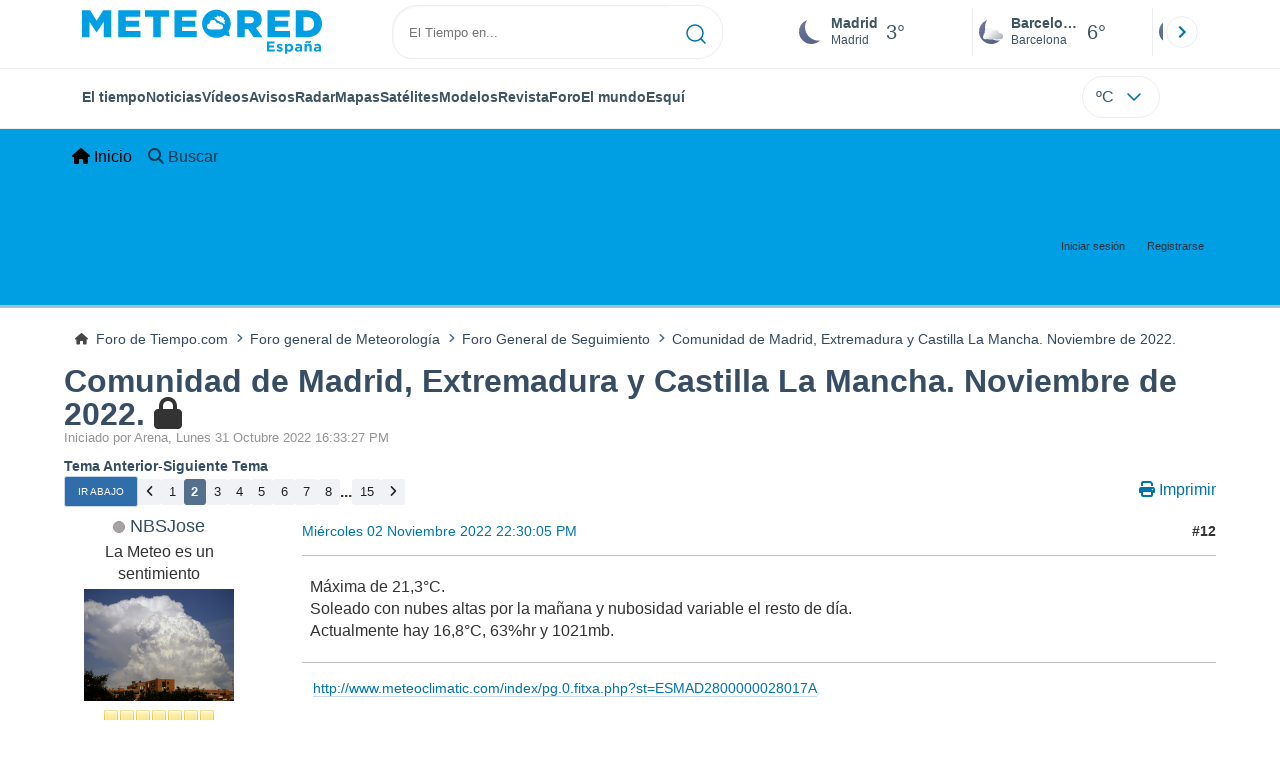

--- FILE ---
content_type: text/html; charset=UTF-8
request_url: https://foro.tiempo.com/comunidad-de-madrid-extremadura-y-castilla-la-mancha-noviembre-de-2022-t151418.12.html
body_size: 10642
content:
<!DOCTYPE html>
<html lang="es-ES">
<head>
	<meta charset="UTF-8">
	<link rel="stylesheet" href="https://foro.tiempo.com/Themes/Reseller_v2.0.4/css/minified/352ee0771be73de27095f9e9cf3d5b35.css?smf214_1768308327">
	<style>
	.postarea .bbc_img, .list_posts .bbc_img, .post .inner .bbc_img, form#reported_posts .bbc_img, #preview_body .bbc_img { max-width: min(100%,770px); }
	
	.postarea .bbc_img, .list_posts .bbc_img, .post .inner .bbc_img, form#reported_posts .bbc_img, #preview_body .bbc_img { max-height: 1200px; }
	
	</style>
	<script>
		var smf_theme_url = "https://foro.tiempo.com/Themes/Reseller_v2.0.4";
		var smf_default_theme_url = "https://foro.tiempo.com/Themes/default";
		var smf_images_url = "https://foro.tiempo.com/Themes/Reseller_v2.0.4/images";
		var smf_smileys_url = "https://foro.tiempo.com/Smileys";
		var smf_smiley_sets = "default,classic,ACinBlack,Android_smileys_1,bbph,BlueSmileyAnimation_2,fugue,aaron,akyhne";
		var smf_smiley_sets_default = "classic";
		var smf_avatars_url = "https://foro.tiempo.com/avatars";
		var smf_scripturl = "https://foro.tiempo.com/index.php?PHPSESSID=9e4ce48496fb6f74d607f72b4a384955&amp;";
		var smf_iso_case_folding = false;
		var smf_charset = "UTF-8";
		var smf_session_id = "30ff86600c3f13276e14feace0d13a3a";
		var smf_session_var = "ecebc0bca292";
		var smf_member_id = 0;
		var ajax_notification_text = 'Cargando...';
		var help_popup_heading_text = '¿Estás algo perdido? Déjame explicarte:';
		var banned_text = 'Lo siento Visitante, tienes el acceso denegado a este foro!';
		var smf_txt_expand = 'Expandir';
		var smf_txt_shrink = 'Encoger';
		var smf_collapseAlt = 'Ocultar';
		var smf_expandAlt = 'Mostrar';
		var smf_quote_expand = false;
		var allow_xhjr_credentials = false;
		var smf_theme_id = 2;
		var smf_newsfader_time = 3000;
	</script>
	<script src="https://ajax.googleapis.com/ajax/libs/jquery/3.6.3/jquery.min.js"></script>
	<script src="https://foro.tiempo.com/Themes/default/scripts/jquery.sceditor.bbcode.min.js?smf214_1768308327"></script>
	<script src="https://foro.tiempo.com/Themes/Reseller_v2.0.4/scripts/minified/8bf74c2fcf42d2ded3e94aafc2dd82fa.js?smf214_1768308327"></script>
	<script src="https://foro.tiempo.com/Themes/Reseller_v2.0.4/scripts/minified/b4f8e2782473fefaaa292f8017a36c5b.js?smf214_1768308327" defer></script>
	<script>
		var smf_smileys_url = 'https://foro.tiempo.com/Smileys/classic';
		var bbc_quote_from = 'Cita de';
		var bbc_quote = 'Citar';
		var bbc_search_on = 'en';
	var smf_you_sure ='¿Estás seguro de que quieres hacerlo?';
	</script>
    <link rel="icon" sizes="512x512" href="https://www.tiempo.com/img/icon/icon.png">
    <link rel="stylesheet" type="text/css" href="https://www.tiempo.com/css/v3/pc/sect/pages/foro/estilos.css" media="all" />
    <script type="text/javascript" src="https://www.tiempo.com/js/bundle/foro_v18_pc.js"></script>
	<title>Comunidad de Madrid, Extremadura y Castilla La Mancha. Noviembre de 2022.  - Página 2</title>
	<meta name="viewport" content="width=device-width, initial-scale=1">
	<meta property="og:site_name" content="Foro de Tiempo.com">
	<meta property="og:title" content="Comunidad de Madrid, Extremadura y Castilla La Mancha. Noviembre de 2022.  - Página 2">
	<meta property="og:url" content="https://foro.tiempo.com/comunidad-de-madrid-extremadura-y-castilla-la-mancha-noviembre-de-2022-t151418.12.html">
	<meta property="og:description" content="Comunidad de Madrid, Extremadura y Castilla La Mancha. Noviembre de 2022.  - Página 2">
	<meta name="description" content="Comunidad de Madrid, Extremadura y Castilla La Mancha. Noviembre de 2022.  - Página 2">
	<meta name="theme-color" content="#000000">
	<link rel="canonical" href="https://foro.tiempo.com/comunidad-de-madrid-extremadura-y-castilla-la-mancha-noviembre-de-2022-t151418.12.html">
	<link rel="help" href="https://foro.tiempo.com/index.php?PHPSESSID=9e4ce48496fb6f74d607f72b4a384955&amp;action=help">
	<link rel="contents" href="https://foro.tiempo.com/index.php?PHPSESSID=9e4ce48496fb6f74d607f72b4a384955&amp;">
	<link rel="search" href="https://foro.tiempo.com/index.php?PHPSESSID=9e4ce48496fb6f74d607f72b4a384955&amp;action=search">
	<link rel="alternate" type="application/rss+xml" title="Foro de Tiempo.com - RSS" href="https://foro.tiempo.com/index.php?PHPSESSID=9e4ce48496fb6f74d607f72b4a384955&amp;action=.xml;type=rss2;board=22">
	<link rel="alternate" type="application/atom+xml" title="Foro de Tiempo.com - Atom" href="https://foro.tiempo.com/index.php?PHPSESSID=9e4ce48496fb6f74d607f72b4a384955&amp;action=.xml;type=atom;board=22">
	<link rel="next" href="https://foro.tiempo.com/comunidad-de-madrid-extremadura-y-castilla-la-mancha-noviembre-de-2022-t151418.24.html">
	<link rel="prev" href="https://foro.tiempo.com/comunidad-de-madrid-extremadura-y-castilla-la-mancha-noviembre-de-2022-t151418.0.html">
	<link rel="" href="https://foro.tiempo.com/foro-general-de-seguimiento-b22.0/"><style>.vv_special { display:none; }</style>
</head>
<body id="chrome" class="action_messageindex board_22">
<div id="footerfix"><header class="header" id="cabecera">
    <div class="line">
       <div class="container menu flex-r">
                <a class="header-logo" href="https://www.tiempo.com/" title="tiempo.com"><img class="type es" fetchpriority="high" src="https://www.tiempo.com/css/v3/svgs/logos/es.svg" alt="tiempo.com" width="" height=""></a>
                <div id="capaBuscador">
                    <form id="buscador" class="buscador">
                        <input id="search_pc" type="text" placeholder="El Tiempo en..." value="" autocomplete="off" tabindex="0">
                        <button type="button" aria-label="Searcher">
                            <svg xmlns="http://www.w3.org/2000/svg" width="20" height="20" fill="none"><path stroke="#0074AD" stroke-linecap="round" stroke-linejoin="round" stroke-width="1.5" d="m19 19-4.35-4.35M17 9c0 4.4183-3.5817 8-8 8s-8-3.5817-8-8 3.5817-8 8-8 8 3.5817 8 8Z"/></svg>                    </button>
                    </form>
                </div>

                <div class="ciudades-seleccionadas">
                    <span id="fav-carrusel-izq" class="icon arrow fav-carrusel-izq">
                        <svg xmlns="http://www.w3.org/2000/svg" width="24" height="24" fill="none"><g clip-path="url(#a)"><path fill="#0074AD" d="m13.9999 18 1.41-1.41-4.58-4.59 4.58-4.59-1.41-1.41-6 6 6 6Z"/></g><defs><clipPath id="a"><path fill="#fff" d="M24 24H0V0h24z"/></clipPath></defs></svg>
                    </span>
                    <span id="fav-carrusel-der" class="icon arrow fav-carrusel-der">
                            <svg xmlns="http://www.w3.org/2000/svg" width="24" height="24" fill="none"><g clip-path="url(#a)"><path fill="#0074AD" d="m10.0001 6-1.41 1.41L13.17 12l-4.58 4.59L10 18l6-6-6-6Z"/></g><defs><clipPath id="a"><path fill="#fff" d="M0 0h24v24H0z"/></clipPath></defs></svg>

                    </span>

                    <ul class="favoritos">
                                            </ul>
                </div>
            </div>
    </div>
    <div class="line">
     <div class="container navegacion flex-r">
            <nav class="nav center">
                <ul class="text-princ center blurred">
                    <li>
                        <a href="https://www.tiempo.com/" class="elemento-navegacion activo">El tiempo</a>
                    </li>

                                            <li>
                           <a href="https://www.tiempo.com/noticias/" class="elemento-navegacion ">Noticias</a>
                        </li>
                                                                <li>
                           <a href="https://www.tiempo.com/videos/" class="elemento-navegacion ">Vídeos</a>
                        </li>
                                                                <li>
                            <a href="https://www.tiempo.com/avisos-meteorologicos/" class="elemento-navegacion liA"><span id="alertLink">Avisos</span><span id="al-badge"></span></a>
                        </li>
                    
                                            <li>
                            <a href="https://www.tiempo.com/radar-espana-reflect.html" class="elemento-navegacion ">Radar</a>
                        </li>
                                        <li>
                        <a href="https://www.tiempo.com/mapas-meteorologicos/" class="elemento-navegacion ">Mapas</a>
                    </li>
                    <li>
                        <a href="https://www.tiempo.com/satelites/" class="elemento-navegacion liA"><span id="hurricanLink">Satélites</span><span id="hurr-badge"></span></a>
                    </li>
                    <li>
                        <a href="https://www.tiempo.com/modelos/" class="elemento-navegacion ">Modelos</a>
                    </li>

                                            <li>
                            <a href="https://www.tiempo.com/ram/" class="elemento-navegacion ">Revista</a>
                        </li>
                                                                <li>
                            <a href="https://foro.tiempo.com/" class="elemento-navegacion">Foro</a>
                        </li>
                                        <li>
                        <a href="https://www.tiempo.com/mundo.htm" class="elemento-navegacion ">El mundo</a>
                    </li>
                                        <li>
                        <a href="https://www.tiempo.com/esqui/" class="elemento-navegacion ">Esquí</a>
                    </li>
                                    </ul>

            </nav>
          <input class="unidades" id="unidades" type="checkbox">
          <label id="buttonSetting" for="unidades" class="with-login">
                    <span class="uTemp">ºC</span>
                    <span class="arrow"><svg xmlns="http://www.w3.org/2000/svg" width="24" height="24" fill="none"><path stroke="#0074AD" stroke-linecap="round" stroke-linejoin="round" stroke-width="1.5" d="m6 9 6 6 6-6"/></svg></span>
          </label>

                      <a class="login" id="loginUser"></a>
                 </div>
    </div>
</header>

<style>                     
             .row>*{width: unset;}
             .row {--bs-gutter-x: -0.5rem;}  
        </style>
	<nav id="mainNav" class="navbar navbar-expand-lg" aria-label="Menú Principal">
		<div class="content-wrapper">
			<span class="d-lg-none">
				<a class="navbar-brand" href="https://foro.tiempo.com/index.php?PHPSESSID=9e4ce48496fb6f74d607f72b4a384955&amp;">Menú Principal</a>
			</span>
			<button class="navbar-toggler" type="button" data-bs-toggle="collapse" data-bs-target="#mainNavbar" aria-controls="mainNavbar" aria-expanded="false" aria-label="Toggle Menu">
				<i class="fa-solid fa-bars"></i>
			</button>
			<div class="collapse navbar-collapse" id="mainNavbar">
				<ul class="navbar-nav">
					<li class="nav-item button_home">
						<a class="nav-link active" aria-current="page" href="https://foro.tiempo.com/index.php?PHPSESSID=9e4ce48496fb6f74d607f72b4a384955&amp;">
							<span class="main_icons home"></span>
							<span class="textmenu">
								Inicio
							</span>
							
						</a>
					</li>
					<li class="nav-item button_search">
						<a class="nav-link" href="https://foro.tiempo.com/index.php?PHPSESSID=9e4ce48496fb6f74d607f72b4a384955&amp;action=search">
							<span class="main_icons search"></span>
							<span class="textmenu">
								Buscar
							</span>
							
						</a>
					</li>
				</ul><!-- .navbar-nav -->
			</div>
		</div>
	</nav>
	<header id="header">
		<div class="content-wrapper">
			<h1 class="forumtitle">
				
			</h1>
		<div class="user_panel">
			<ul id="top_info">
				<li class="button_login">
					<a href="https://foro.tiempo.com/index.php?PHPSESSID=9e4ce48496fb6f74d607f72b4a384955&amp;action=login" class="" onclick="return reqOverlayDiv(this.href, 'Iniciar sesión', 'login');" title="Iniciar sesión">
						<span class="text-label">Iniciar sesión</span>
					</a>
				</li>
				<li class="button_signup">
					<a href="https://foro.tiempo.com/index.php?PHPSESSID=9e4ce48496fb6f74d607f72b4a384955&amp;action=signup" class="open" title="Registrarse">
						<span class="text-label">Registrarse</span>
					</a>
				</li>
			</ul>
			</div>
		</div><!-- .content-wrapper -->
	</header><!-- header -->
		<nav aria-label="Breadcrumb" class="navigate_section">
			<div class="content-wrapper">
				<ul>
					<li>
						<a href="https://foro.tiempo.com/index.php?PHPSESSID=9e4ce48496fb6f74d607f72b4a384955&amp;"><span>Foro de Tiempo.com</span></a>
					</li>
					<li>
						<span class="dividers"><i class="fa-solid fa-angle-right"></i></span>
						<a href="https://foro.tiempo.com/index.php?PHPSESSID=9e4ce48496fb6f74d607f72b4a384955&amp;#c1"><span>Foro general de Meteorología</span></a>
					</li>
					<li>
						<span class="dividers"><i class="fa-solid fa-angle-right"></i></span>
						<a href="https://foro.tiempo.com/foro-general-de-seguimiento-b22.0/"><span>Foro General de Seguimiento</span></a>
					</li>
					<li class="last">
						<span class="dividers"><i class="fa-solid fa-angle-right"></i></span>
						<a href="https://foro.tiempo.com/comunidad-de-madrid-extremadura-y-castilla-la-mancha-noviembre-de-2022-t151418.0.html"><span>Comunidad de Madrid, Extremadura y Castilla La Mancha. Noviembre de 2022. </span></a>
					</li>
				</ul>
			</div>
		</nav><!-- .navigate_section -->
	<div class="content-wrapper">
		<div id="content_section">
			<div id="main_content_section">
		<div id="display_head">
			<h2 class="display_title">
		    	<span id="top_subject"><a href="https://foro.tiempo.com/comunidad-de-madrid-extremadura-y-castilla-la-mancha-noviembre-de-2022-t151418.0.html">Comunidad de Madrid, Extremadura y Castilla La Mancha. Noviembre de 2022. </a></span> <span class="main_icons lock"></span>
			</h2>
			<p>Iniciado por Arena, Lunes 31 Octubre 2022 16:33:27 PM</p>
			<span class="nextlinks"><a href="https://foro.tiempo.com/comunidad-de-madrid-extremadura-y-castilla-la-mancha-noviembre-de-2022-t151418.0.html;prev_next=prev#new">Tema anterior</a> - <a href="https://foro.tiempo.com/comunidad-de-madrid-extremadura-y-castilla-la-mancha-noviembre-de-2022-t151418.0.html;prev_next=next#new">Siguiente tema</a></span>
		</div><!-- #display_head -->
		
		<div class="pagesection top">
			<div class="pagelinks floatleft">
				<a href="#bot" class="button">Ir Abajo</a>
				<span class="pagination_container"><span class="pages">Páginas</span><a class="nav_page" href="https://foro.tiempo.com/comunidad-de-madrid-extremadura-y-castilla-la-mancha-noviembre-de-2022-t151418.0.html"><i class="fa fa-angle-left"></i></a> <a class="nav_page" href="https://foro.tiempo.com/comunidad-de-madrid-extremadura-y-castilla-la-mancha-noviembre-de-2022-t151418.0.html">1</a> <span class="current_page">2</span> <a class="nav_page" href="https://foro.tiempo.com/comunidad-de-madrid-extremadura-y-castilla-la-mancha-noviembre-de-2022-t151418.24.html">3</a> <a class="nav_page" href="https://foro.tiempo.com/comunidad-de-madrid-extremadura-y-castilla-la-mancha-noviembre-de-2022-t151418.36.html">4</a> <a class="nav_page" href="https://foro.tiempo.com/comunidad-de-madrid-extremadura-y-castilla-la-mancha-noviembre-de-2022-t151418.48.html">5</a> <a class="nav_page" href="https://foro.tiempo.com/comunidad-de-madrid-extremadura-y-castilla-la-mancha-noviembre-de-2022-t151418.60.html">6</a> <a class="nav_page" href="https://foro.tiempo.com/comunidad-de-madrid-extremadura-y-castilla-la-mancha-noviembre-de-2022-t151418.72.html">7</a> <a class="nav_page" href="https://foro.tiempo.com/comunidad-de-madrid-extremadura-y-castilla-la-mancha-noviembre-de-2022-t151418.84.html">8</a> <span class="expand_pages" onclick="expandPages(this, '&lt;a class=&quot;nav_page&quot; href=&quot;' + smf_scripturl + '?topic=151418.%1$d&quot;&gt;%2$s&lt;/a&gt; ', 96, 168, 12);"> ... </span><a class="nav_page" href="https://foro.tiempo.com/comunidad-de-madrid-extremadura-y-castilla-la-mancha-noviembre-de-2022-t151418.168.html">15</a> <a class="nav_page" href="https://foro.tiempo.com/comunidad-de-madrid-extremadura-y-castilla-la-mancha-noviembre-de-2022-t151418.24.html"><i class="fa fa-angle-right"></i></a> </span>
			</div>
			
		<ul class="buttonlist floatright">
			
			<li><a class="button_item_print" href="https://foro.tiempo.com/index.php?PHPSESSID=9e4ce48496fb6f74d607f72b4a384955&amp;action=printpage;topic=151418.0" rel="nofollow" aria-label="Imprimir" title="Imprimir">
					<span class="main_icons print"></span>
					<span class="text-label">Imprimir</span></a>
			</li>
		</ul>
		<div class="mobile_buttons floatright">
			<a class="button mobile_act">Acciones del Usuario</a>
			
		</div>
		</div>
		<div id="forumposts">
			<form action="https://foro.tiempo.com/index.php?PHPSESSID=9e4ce48496fb6f74d607f72b4a384955&amp;action=quickmod2;topic=151418.12" method="post" accept-charset="UTF-8" name="quickModForm" id="quickModForm" onsubmit="return oQuickModify.bInEditMode ? oQuickModify.modifySave('30ff86600c3f13276e14feace0d13a3a', 'ecebc0bca292') : false">
				<div id="msg3651945">
					
					<div class="post_container">
						<div class="poster">
							<h4>
								<span class="off" title="Desconectado"></span>
								<a href="https://foro.tiempo.com/index.php?PHPSESSID=9e4ce48496fb6f74d607f72b4a384955&amp;action=profile;u=21521" title="Ver el perfil de NBSJose">NBSJose</a>
							</h4>
							<div class="title">La Meteo es un sentimiento</div>
							<div class="avatar">
									<a href="https://foro.tiempo.com/index.php?PHPSESSID=9e4ce48496fb6f74d607f72b4a384955&amp;action=profile;u=21521"><img class="avatar" src="https://foro.tiempo.com/fotos/avatar_21521_1326968012.png" alt=""></a>
							</div>
							<div class="icons"><img src="https://foro.tiempo.com/Themes/Reseller_v2.0.4/images/membericons/icon.png" alt="*"><img src="https://foro.tiempo.com/Themes/Reseller_v2.0.4/images/membericons/icon.png" alt="*"><img src="https://foro.tiempo.com/Themes/Reseller_v2.0.4/images/membericons/icon.png" alt="*"><img src="https://foro.tiempo.com/Themes/Reseller_v2.0.4/images/membericons/icon.png" alt="*"><img src="https://foro.tiempo.com/Themes/Reseller_v2.0.4/images/membericons/icon.png" alt="*"><img src="https://foro.tiempo.com/Themes/Reseller_v2.0.4/images/membericons/icon.png" alt="*"><img src="https://foro.tiempo.com/Themes/Reseller_v2.0.4/images/membericons/icon.png" alt="*"></div>
							<div class="postgroup">Supercélula Tornádica</div>
							<div class="postcount">Mensajes: 14,560</div>
							<div class="blurb">Madrid Gª Noblejas-Ascao 720 msm</div>
							<ol class="im_icons">
								<li class="custom cust_gender"><span class=" main_icons gender_0" title="Varón"></span></li>
							</ol>
							<ol class="profile_icons">
								<li><a href="http://www.meteoclimatic.com/index/pg.0.fitxa.php?st=ESMAD2800000028017A" title="www.meteoclimatic.com" target="_blank" rel="noopener"><span class="main_icons www centericon" title="www.meteoclimatic.com"></span></a></li>
							</ol>
							<div class="poster_ip">En línea</div>
						</div><!-- .poster -->
						<div class="postarea windowbg">
							<div class="keyinfo">
								<div id="subject_3651945" class="subject_title subject_hidden">
									<a href="https://foro.tiempo.com/index.php?PHPSESSID=9e4ce48496fb6f74d607f72b4a384955&amp;msg=3651945" rel="nofollow">Re:Comunidad de Madrid, Extremadura y Castilla La Mancha. Noviembre de 2022. </a>
								</div>
								<div class="postinfo">
									<span class="messageicon"  style="position: absolute; z-index: -1;">
									<span class="date smalltext">
										<a href="https://foro.tiempo.com/index.php?PHPSESSID=9e4ce48496fb6f74d607f72b4a384955&amp;msg=3651945" rel="nofollow" title="Respuesta nº12 - Re:Comunidad de Madrid, Extremadura y Castilla La Mancha. Noviembre de 2022. ">Miércoles 02 Noviembre 2022 22:30:05 PM</a>
									</span>
									<span class="smalltext modified" id="modified_3651945">
									</span>
							</div>
							<span class="page_number">#12</span>
							<div id="msg_3651945_quick_mod"></div>
						</div><!-- .keyinfo -->
							<div class="post">
								<div class="inner" data-msgid="3651945" id="msg_3651945">
									Máxima de 21,3°C.<br />Soleado con nubes altas por la mañana y nubosidad variable el resto de día.<br />Actualmente hay 16,8°C, 63%hr y 1021mb.<br />
								</div>
							</div><!-- .post -->
							<div class="under_message">
							</div><!-- .under_message -->
							<div class="moderatorbar">
								<div class="signature" id="msg_3651945_signature">
									<a href="http://www.meteoclimatic.com/index/pg.0.fitxa.php?st=ESMAD2800000028017A" class="bbc_link" target="_blank" rel="noopener">http://www.meteoclimatic.com/index/pg.0.fitxa.php?st=ESMAD2800000028017A</a>
								</div>
							</div><!-- .moderatorbar -->
						</div><!-- .postarea -->
					</div><!-- .post_container -->
				</div><!-- $message[css_class] -->
				<hr class="post_separator">
				<div id="msg3651946">
					
					
					<div class="post_container">
						<div class="poster">
							<h4>
								<span class="off" title="Desconectado"></span>
								<a href="https://foro.tiempo.com/index.php?PHPSESSID=9e4ce48496fb6f74d607f72b4a384955&amp;action=profile;u=36416" title="Ver el perfil de Pedroteño">Pedroteño</a>
							</h4>
							<div class="membergroup">Moderador/a</div>
							<div class="avatar">
									<a href="https://foro.tiempo.com/index.php?PHPSESSID=9e4ce48496fb6f74d607f72b4a384955&amp;action=profile;u=36416"><img class="avatar" src="https://foro.tiempo.com/fotos/avatar_36416_1478287160.png" alt=""></a>
							</div>
							<div class="icons"><img src="https://foro.tiempo.com/Themes/Reseller_v2.0.4/images/membericons/icongmod.png" alt="*"><img src="https://foro.tiempo.com/Themes/Reseller_v2.0.4/images/membericons/icongmod.png" alt="*"><img src="https://foro.tiempo.com/Themes/Reseller_v2.0.4/images/membericons/icongmod.png" alt="*"><img src="https://foro.tiempo.com/Themes/Reseller_v2.0.4/images/membericons/icongmod.png" alt="*"><img src="https://foro.tiempo.com/Themes/Reseller_v2.0.4/images/membericons/icongmod.png" alt="*"></div>
							<div class="postgroup">Supercélula Tornádica</div>
							<div class="postcount">Mensajes: 14,622</div>
							<div class="blurb">Pedro Muñoz   (C. Real) cuna del mayo manchego</div>
							<ol class="im_icons">
								<li class="custom cust_gender"><span class=" main_icons gender_0" title="Varón"></span></li>
							</ol>
							<div class="custom cust_loca">Ubicación: Pedro Muñoz</div>
							<div class="poster_ip">En línea</div>
						</div><!-- .poster -->
						<div class="postarea windowbg">
							<div class="keyinfo">
								<div id="subject_3651946" class="subject_title subject_hidden">
									<a href="https://foro.tiempo.com/index.php?PHPSESSID=9e4ce48496fb6f74d607f72b4a384955&amp;msg=3651946" rel="nofollow">Re:Comunidad de Madrid, Extremadura y Castilla La Mancha. Noviembre de 2022. </a>
								</div>
								<div class="postinfo">
									<span class="messageicon"  style="position: absolute; z-index: -1;">
									<span class="date smalltext">
										<a href="https://foro.tiempo.com/index.php?PHPSESSID=9e4ce48496fb6f74d607f72b4a384955&amp;msg=3651946" rel="nofollow" title="Respuesta nº13 - Re:Comunidad de Madrid, Extremadura y Castilla La Mancha. Noviembre de 2022. ">Miércoles 02 Noviembre 2022 22:36:21 PM</a>
									</span>
									<span class="smalltext modified" id="modified_3651946">
									</span>
							</div>
							<span class="page_number">#13</span>
							<div id="msg_3651946_quick_mod"></div>
						</div><!-- .keyinfo -->
							<div class="post">
								<div class="inner" data-msgid="3651946" id="msg_3651946">
									Máxima por aquí de <span style="color: red;" class="bbc_color"><b>23,3 ºC</b></span>, estratos matinales y poco nuboso después con aparición de nubes altas al atardecer.<br />Actualmente <b>14,6 ºC</b>.
								</div>
							</div><!-- .post -->
							<div class="under_message">
							</div><!-- .under_message -->
							<div class="moderatorbar">
								<div class="signature" id="msg_3651946_signature">
									<img src="https://images.meteociel.fr/im/65/18022/perztz1.jpg" alt="" class="bbc_img" loading="lazy">
								</div>
							</div><!-- .moderatorbar -->
						</div><!-- .postarea -->
					</div><!-- .post_container -->
				</div><!-- $message[css_class] -->
				<hr class="post_separator">
				<div id="msg3651959">
					
					
					<div class="post_container">
						<div class="poster">
							<h4>
								<span class="off" title="Desconectado"></span>
								<a href="https://foro.tiempo.com/index.php?PHPSESSID=9e4ce48496fb6f74d607f72b4a384955&amp;action=profile;u=21521" title="Ver el perfil de NBSJose">NBSJose</a>
							</h4>
							<div class="title">La Meteo es un sentimiento</div>
							<div class="avatar">
									<a href="https://foro.tiempo.com/index.php?PHPSESSID=9e4ce48496fb6f74d607f72b4a384955&amp;action=profile;u=21521"><img class="avatar" src="https://foro.tiempo.com/fotos/avatar_21521_1326968012.png" alt=""></a>
							</div>
							<div class="icons"><img src="https://foro.tiempo.com/Themes/Reseller_v2.0.4/images/membericons/icon.png" alt="*"><img src="https://foro.tiempo.com/Themes/Reseller_v2.0.4/images/membericons/icon.png" alt="*"><img src="https://foro.tiempo.com/Themes/Reseller_v2.0.4/images/membericons/icon.png" alt="*"><img src="https://foro.tiempo.com/Themes/Reseller_v2.0.4/images/membericons/icon.png" alt="*"><img src="https://foro.tiempo.com/Themes/Reseller_v2.0.4/images/membericons/icon.png" alt="*"><img src="https://foro.tiempo.com/Themes/Reseller_v2.0.4/images/membericons/icon.png" alt="*"><img src="https://foro.tiempo.com/Themes/Reseller_v2.0.4/images/membericons/icon.png" alt="*"></div>
							<div class="postgroup">Supercélula Tornádica</div>
							<div class="postcount">Mensajes: 14,560</div>
							<div class="blurb">Madrid Gª Noblejas-Ascao 720 msm</div>
							<ol class="im_icons">
								<li class="custom cust_gender"><span class=" main_icons gender_0" title="Varón"></span></li>
							</ol>
							<ol class="profile_icons">
								<li><a href="http://www.meteoclimatic.com/index/pg.0.fitxa.php?st=ESMAD2800000028017A" title="www.meteoclimatic.com" target="_blank" rel="noopener"><span class="main_icons www centericon" title="www.meteoclimatic.com"></span></a></li>
							</ol>
							<div class="poster_ip">En línea</div>
						</div><!-- .poster -->
						<div class="postarea windowbg">
							<div class="keyinfo">
								<div id="subject_3651959" class="subject_title subject_hidden">
									<a href="https://foro.tiempo.com/index.php?PHPSESSID=9e4ce48496fb6f74d607f72b4a384955&amp;msg=3651959" rel="nofollow">Re:Comunidad de Madrid, Extremadura y Castilla La Mancha. Noviembre de 2022. </a>
								</div>
								<div class="postinfo">
									<span class="messageicon"  style="position: absolute; z-index: -1;">
									<span class="date smalltext">
										<a href="https://foro.tiempo.com/index.php?PHPSESSID=9e4ce48496fb6f74d607f72b4a384955&amp;msg=3651959" rel="nofollow" title="Respuesta nº14 - Re:Comunidad de Madrid, Extremadura y Castilla La Mancha. Noviembre de 2022. ">Jueves 03 Noviembre 2022 11:06:59 AM</a>
									</span>
									<span class="smalltext modified" id="modified_3651959">
									</span>
							</div>
							<span class="page_number">#14</span>
							<div id="msg_3651959_quick_mod"></div>
						</div><!-- .keyinfo -->
							<div class="post">
								<div class="inner" data-msgid="3651959" id="msg_3651959">
									La mínima se marca en estos momentos con 13,5ºC.<br />Cielos cubiertos, precipitando débilmente desde las 9,30h hasta las 11h, dejando 0,8mm.<br />Se registran ahora 13,5ºC, 88%hr y 1020mb.
								</div>
							</div><!-- .post -->
							<div class="under_message">
							</div><!-- .under_message -->
							<div class="moderatorbar">
								<div class="signature" id="msg_3651959_signature">
									<a href="http://www.meteoclimatic.com/index/pg.0.fitxa.php?st=ESMAD2800000028017A" class="bbc_link" target="_blank" rel="noopener">http://www.meteoclimatic.com/index/pg.0.fitxa.php?st=ESMAD2800000028017A</a>
								</div>
							</div><!-- .moderatorbar -->
						</div><!-- .postarea -->
					</div><!-- .post_container -->
				</div><!-- $message[css_class] -->
				<hr class="post_separator">
				<div id="msg3651962">
					
					
					<div class="post_container">
						<div class="poster">
							<h4>
								<span class="off" title="Desconectado"></span>
								<a href="https://foro.tiempo.com/index.php?PHPSESSID=9e4ce48496fb6f74d607f72b4a384955&amp;action=profile;u=50682" title="Ver el perfil de Meteomiguel">Meteomiguel</a>
							</h4>
							<div class="avatar">
									<a href="https://foro.tiempo.com/index.php?PHPSESSID=9e4ce48496fb6f74d607f72b4a384955&amp;action=profile;u=50682"><img class="avatar" src="https://foro.tiempo.com/fotos/avatar_50682_1654155513.png" alt=""></a>
							</div>
							<div class="icons"><img src="https://foro.tiempo.com/Themes/Reseller_v2.0.4/images/membericons/icon.png" alt="*"><img src="https://foro.tiempo.com/Themes/Reseller_v2.0.4/images/membericons/icon.png" alt="*"><img src="https://foro.tiempo.com/Themes/Reseller_v2.0.4/images/membericons/icon.png" alt="*"><img src="https://foro.tiempo.com/Themes/Reseller_v2.0.4/images/membericons/icon.png" alt="*"></div>
							<div class="postgroup">Cb Calvus</div>
							<div class="postcount">Mensajes: 2,107</div>
							<ol class="im_icons">
								<li class="custom cust_skype"><a href="skype:miguelgarci1973@hotmail.com?call"><img src="https://foro.tiempo.com/Themes/default/images/skype.png" alt="miguelgarci1973@hotmail.com" title="miguelgarci1973@hotmail.com" /></a> </li>
								<li class="custom cust_gender"><span class=" main_icons gender_0" title="Varón"></span></li>
							</ol>
							<div class="custom cust_loca">Ubicación: Alcala de Henares, Madrid.</div>
							<div class="poster_ip">En línea</div>
						</div><!-- .poster -->
						<div class="postarea windowbg">
							<div class="keyinfo">
								<div id="subject_3651962" class="subject_title subject_hidden">
									<a href="https://foro.tiempo.com/index.php?PHPSESSID=9e4ce48496fb6f74d607f72b4a384955&amp;msg=3651962" rel="nofollow">Re:Comunidad de Madrid, Extremadura y Castilla La Mancha. Noviembre de 2022. </a>
								</div>
								<div class="postinfo">
									<span class="messageicon"  style="position: absolute; z-index: -1;">
									<span class="date smalltext">
										<a href="https://foro.tiempo.com/index.php?PHPSESSID=9e4ce48496fb6f74d607f72b4a384955&amp;msg=3651962" rel="nofollow" title="Respuesta nº15 - Re:Comunidad de Madrid, Extremadura y Castilla La Mancha. Noviembre de 2022. ">Jueves 03 Noviembre 2022 13:02:54 PM</a>
									</span>
									<span class="smalltext modified" id="modified_3651962">
									</span>
							</div>
							<span class="page_number">#15</span>
							<div id="msg_3651962_quick_mod"></div>
						</div><!-- .keyinfo -->
							<div class="post">
								<div class="inner" data-msgid="3651962" id="msg_3651962">
									Mínima por Alcalá de 12,6°C.<br />Parece que la lluvia ya ha pasado y nos deja como en las últimas ocasiones una ridícula cantidad 0,7 mm.<br />Ahora marcamos 16,5°C, 48%hr y 1.021 mb.
								</div>
							</div><!-- .post -->
							<div class="under_message">
							</div><!-- .under_message -->
							<div class="moderatorbar">
							</div><!-- .moderatorbar -->
						</div><!-- .postarea -->
					</div><!-- .post_container -->
				</div><!-- $message[css_class] -->
				<hr class="post_separator">
				<div id="msg3651969">
					
					
					<div class="post_container">
						<div class="poster">
							<h4>
								<span class="off" title="Desconectado"></span>
								<a href="https://foro.tiempo.com/index.php?PHPSESSID=9e4ce48496fb6f74d607f72b4a384955&amp;action=profile;u=5607" title="Ver el perfil de ipj">ipj</a>
							</h4>
							<div class="avatar">
									<a href="https://foro.tiempo.com/index.php?PHPSESSID=9e4ce48496fb6f74d607f72b4a384955&amp;action=profile;u=5607"><img class="avatar" src="https://foro.tiempo.com/fotos/avatar_5607_1444934942.png" alt=""></a>
							</div>
							<div class="icons"><img src="https://foro.tiempo.com/Themes/Reseller_v2.0.4/images/membericons/icon.png" alt="*"><img src="https://foro.tiempo.com/Themes/Reseller_v2.0.4/images/membericons/icon.png" alt="*"><img src="https://foro.tiempo.com/Themes/Reseller_v2.0.4/images/membericons/icon.png" alt="*"><img src="https://foro.tiempo.com/Themes/Reseller_v2.0.4/images/membericons/icon.png" alt="*"><img src="https://foro.tiempo.com/Themes/Reseller_v2.0.4/images/membericons/icon.png" alt="*"><img src="https://foro.tiempo.com/Themes/Reseller_v2.0.4/images/membericons/icon.png" alt="*"></div>
							<div class="postgroup">Supercélula</div>
							<div class="postcount">Mensajes: 9,738</div>
							<div class="blurb">¡Amo YaBB SE!</div>
							<div class="poster_ip">En línea</div>
						</div><!-- .poster -->
						<div class="postarea windowbg">
							<div class="keyinfo">
								<div id="subject_3651969" class="subject_title subject_hidden">
									<a href="https://foro.tiempo.com/index.php?PHPSESSID=9e4ce48496fb6f74d607f72b4a384955&amp;msg=3651969" rel="nofollow">Re:Comunidad de Madrid, Extremadura y Castilla La Mancha. Noviembre de 2022. </a>
								</div>
								<div class="postinfo">
									<span class="messageicon"  style="position: absolute; z-index: -1;">
									<span class="date smalltext">
										<a href="https://foro.tiempo.com/index.php?PHPSESSID=9e4ce48496fb6f74d607f72b4a384955&amp;msg=3651969" rel="nofollow" title="Respuesta nº16 - Re:Comunidad de Madrid, Extremadura y Castilla La Mancha. Noviembre de 2022. ">Jueves 03 Noviembre 2022 18:50:04 PM</a>
									</span>
									<span class="smalltext modified" id="modified_3651969">
									</span>
							</div>
							<span class="page_number">#16</span>
							<div id="msg_3651969_quick_mod"></div>
						</div><!-- .keyinfo -->
							<div class="post">
								<div class="inner" data-msgid="3651969" id="msg_3651969">
									Buenas noches a todos.<br /><br />Día con menor oscilación térmica que los pasados: mínima de <span style="color: blue;" class="bbc_color"><b>13,6 ºC</b></span> y máxima de <span style="color: red;" class="bbc_color"><b>18,0 ºC</b></span>.<br /><br />Comenzó el día con el cielo cubierto, arrancando a llover por la mañana y parando para más tarde abrirse claros y, finalmente, al ocultarse el Sol, volver a cubrirse y precipitar de nuevo, recogiendo <b>1,3 mm</b> por el momento.<br /><br />Y también por el momento 13,9 ºC. 
								</div>
							</div><!-- .post -->
							<div class="under_message">
							</div><!-- .under_message -->
							<div class="moderatorbar">
								<div class="signature" id="msg_3651969_signature">
									Ubicación: Barrio Bilbao, en el este de Madrid capital. Entre San Blas y Pueblo Nuevo.<br />Ocasionalmente en Nombela, Toledo, 500msnm, AKA &quot;El Pueblo&quot;<br /><br />Soy humano, el sensor de mi estación está en la pared de la terraza...
								</div>
							</div><!-- .moderatorbar -->
						</div><!-- .postarea -->
					</div><!-- .post_container -->
				</div><!-- $message[css_class] -->
				<hr class="post_separator">
				<div id="msg3651975">
					
					
					<div class="post_container">
						<div class="poster">
							<h4>
								<span class="off" title="Desconectado"></span>
								<a href="https://foro.tiempo.com/index.php?PHPSESSID=9e4ce48496fb6f74d607f72b4a384955&amp;action=profile;u=50682" title="Ver el perfil de Meteomiguel">Meteomiguel</a>
							</h4>
							<div class="avatar">
									<a href="https://foro.tiempo.com/index.php?PHPSESSID=9e4ce48496fb6f74d607f72b4a384955&amp;action=profile;u=50682"><img class="avatar" src="https://foro.tiempo.com/fotos/avatar_50682_1654155513.png" alt=""></a>
							</div>
							<div class="icons"><img src="https://foro.tiempo.com/Themes/Reseller_v2.0.4/images/membericons/icon.png" alt="*"><img src="https://foro.tiempo.com/Themes/Reseller_v2.0.4/images/membericons/icon.png" alt="*"><img src="https://foro.tiempo.com/Themes/Reseller_v2.0.4/images/membericons/icon.png" alt="*"><img src="https://foro.tiempo.com/Themes/Reseller_v2.0.4/images/membericons/icon.png" alt="*"></div>
							<div class="postgroup">Cb Calvus</div>
							<div class="postcount">Mensajes: 2,107</div>
							<ol class="im_icons">
								<li class="custom cust_skype"><a href="skype:miguelgarci1973@hotmail.com?call"><img src="https://foro.tiempo.com/Themes/default/images/skype.png" alt="miguelgarci1973@hotmail.com" title="miguelgarci1973@hotmail.com" /></a> </li>
								<li class="custom cust_gender"><span class=" main_icons gender_0" title="Varón"></span></li>
							</ol>
							<div class="custom cust_loca">Ubicación: Alcala de Henares, Madrid.</div>
							<div class="poster_ip">En línea</div>
						</div><!-- .poster -->
						<div class="postarea windowbg">
							<div class="keyinfo">
								<div id="subject_3651975" class="subject_title subject_hidden">
									<a href="https://foro.tiempo.com/index.php?PHPSESSID=9e4ce48496fb6f74d607f72b4a384955&amp;msg=3651975" rel="nofollow">Re:Comunidad de Madrid, Extremadura y Castilla La Mancha. Noviembre de 2022. </a>
								</div>
								<div class="postinfo">
									<span class="messageicon"  style="position: absolute; z-index: -1;">
									<span class="date smalltext">
										<a href="https://foro.tiempo.com/index.php?PHPSESSID=9e4ce48496fb6f74d607f72b4a384955&amp;msg=3651975" rel="nofollow" title="Respuesta nº17 - Re:Comunidad de Madrid, Extremadura y Castilla La Mancha. Noviembre de 2022. ">Jueves 03 Noviembre 2022 21:46:53 PM</a>
									</span>
									<span class="smalltext modified" id="modified_3651975">
									</span>
							</div>
							<span class="page_number">#17</span>
							<div id="msg_3651975_quick_mod"></div>
						</div><!-- .keyinfo -->
							<div class="post">
								<div class="inner" data-msgid="3651975" id="msg_3651975">
									Máxima aquí de 18,1°C.<br />En el cielo bastante nubosidad esta tarde de nuevo y algo más de lluvia, justo para llegar a 1 mm.<br />Ahora tenemos 12,6°C, 89%hr y 1.021 mb 
								</div>
							</div><!-- .post -->
							<div class="under_message">
							</div><!-- .under_message -->
							<div class="moderatorbar">
							</div><!-- .moderatorbar -->
						</div><!-- .postarea -->
					</div><!-- .post_container -->
				</div><!-- $message[css_class] -->
				<hr class="post_separator">
				<div id="msg3651978">
					
					
					<div class="post_container">
						<div class="poster">
							<h4>
								<span class="off" title="Desconectado"></span>
								<a href="https://foro.tiempo.com/index.php?PHPSESSID=9e4ce48496fb6f74d607f72b4a384955&amp;action=profile;u=21521" title="Ver el perfil de NBSJose">NBSJose</a>
							</h4>
							<div class="title">La Meteo es un sentimiento</div>
							<div class="avatar">
									<a href="https://foro.tiempo.com/index.php?PHPSESSID=9e4ce48496fb6f74d607f72b4a384955&amp;action=profile;u=21521"><img class="avatar" src="https://foro.tiempo.com/fotos/avatar_21521_1326968012.png" alt=""></a>
							</div>
							<div class="icons"><img src="https://foro.tiempo.com/Themes/Reseller_v2.0.4/images/membericons/icon.png" alt="*"><img src="https://foro.tiempo.com/Themes/Reseller_v2.0.4/images/membericons/icon.png" alt="*"><img src="https://foro.tiempo.com/Themes/Reseller_v2.0.4/images/membericons/icon.png" alt="*"><img src="https://foro.tiempo.com/Themes/Reseller_v2.0.4/images/membericons/icon.png" alt="*"><img src="https://foro.tiempo.com/Themes/Reseller_v2.0.4/images/membericons/icon.png" alt="*"><img src="https://foro.tiempo.com/Themes/Reseller_v2.0.4/images/membericons/icon.png" alt="*"><img src="https://foro.tiempo.com/Themes/Reseller_v2.0.4/images/membericons/icon.png" alt="*"></div>
							<div class="postgroup">Supercélula Tornádica</div>
							<div class="postcount">Mensajes: 14,560</div>
							<div class="blurb">Madrid Gª Noblejas-Ascao 720 msm</div>
							<ol class="im_icons">
								<li class="custom cust_gender"><span class=" main_icons gender_0" title="Varón"></span></li>
							</ol>
							<ol class="profile_icons">
								<li><a href="http://www.meteoclimatic.com/index/pg.0.fitxa.php?st=ESMAD2800000028017A" title="www.meteoclimatic.com" target="_blank" rel="noopener"><span class="main_icons www centericon" title="www.meteoclimatic.com"></span></a></li>
							</ol>
							<div class="poster_ip">En línea</div>
						</div><!-- .poster -->
						<div class="postarea windowbg">
							<div class="keyinfo">
								<div id="subject_3651978" class="subject_title subject_hidden">
									<a href="https://foro.tiempo.com/index.php?PHPSESSID=9e4ce48496fb6f74d607f72b4a384955&amp;msg=3651978" rel="nofollow">Re:Comunidad de Madrid, Extremadura y Castilla La Mancha. Noviembre de 2022. </a>
								</div>
								<div class="postinfo">
									<span class="messageicon"  style="position: absolute; z-index: -1;">
									<span class="date smalltext">
										<a href="https://foro.tiempo.com/index.php?PHPSESSID=9e4ce48496fb6f74d607f72b4a384955&amp;msg=3651978" rel="nofollow" title="Respuesta nº18 - Re:Comunidad de Madrid, Extremadura y Castilla La Mancha. Noviembre de 2022. ">Jueves 03 Noviembre 2022 22:23:57 PM</a>
									</span>
									<span class="smalltext modified mvisible" id="modified_3651978"><span class="lastedit">Ultima modificación</span>: Viernes 04 Noviembre 2022 00:10:20 AM por NBSJose
									</span>
							</div>
							<span class="page_number">#18</span>
							<div id="msg_3651978_quick_mod"></div>
						</div><!-- .keyinfo -->
							<div class="post">
								<div class="inner" data-msgid="3651978" id="msg_3651978">
									Máxima de hoy de 17,7ºC.<br />Se abrieron claros a media mañana hasta primera hora de la tarde, después quedó cubierto con chubascos débiles a las 18,30h y nuboso por la noche. Se han acumulado 1,2mm. Vientos moderados de componente oeste.<br />De momento hay 12,5ºC, 88%hr y 1019mb. Mïnima del día se marca a las 0h con 11,8ºC.
								</div>
							</div><!-- .post -->
							<div class="under_message">
							</div><!-- .under_message -->
							<div class="moderatorbar">
								<div class="signature" id="msg_3651978_signature">
									<a href="http://www.meteoclimatic.com/index/pg.0.fitxa.php?st=ESMAD2800000028017A" class="bbc_link" target="_blank" rel="noopener">http://www.meteoclimatic.com/index/pg.0.fitxa.php?st=ESMAD2800000028017A</a>
								</div>
							</div><!-- .moderatorbar -->
						</div><!-- .postarea -->
					</div><!-- .post_container -->
				</div><!-- $message[css_class] -->
				<hr class="post_separator">
				<div id="msg3651980">
					
					
					<div class="post_container">
						<div class="poster">
							<h4>
								<span class="off" title="Desconectado"></span>
								<a href="https://foro.tiempo.com/index.php?PHPSESSID=9e4ce48496fb6f74d607f72b4a384955&amp;action=profile;u=36416" title="Ver el perfil de Pedroteño">Pedroteño</a>
							</h4>
							<div class="membergroup">Moderador/a</div>
							<div class="avatar">
									<a href="https://foro.tiempo.com/index.php?PHPSESSID=9e4ce48496fb6f74d607f72b4a384955&amp;action=profile;u=36416"><img class="avatar" src="https://foro.tiempo.com/fotos/avatar_36416_1478287160.png" alt=""></a>
							</div>
							<div class="icons"><img src="https://foro.tiempo.com/Themes/Reseller_v2.0.4/images/membericons/icongmod.png" alt="*"><img src="https://foro.tiempo.com/Themes/Reseller_v2.0.4/images/membericons/icongmod.png" alt="*"><img src="https://foro.tiempo.com/Themes/Reseller_v2.0.4/images/membericons/icongmod.png" alt="*"><img src="https://foro.tiempo.com/Themes/Reseller_v2.0.4/images/membericons/icongmod.png" alt="*"><img src="https://foro.tiempo.com/Themes/Reseller_v2.0.4/images/membericons/icongmod.png" alt="*"></div>
							<div class="postgroup">Supercélula Tornádica</div>
							<div class="postcount">Mensajes: 14,622</div>
							<div class="blurb">Pedro Muñoz   (C. Real) cuna del mayo manchego</div>
							<ol class="im_icons">
								<li class="custom cust_gender"><span class=" main_icons gender_0" title="Varón"></span></li>
							</ol>
							<div class="custom cust_loca">Ubicación: Pedro Muñoz</div>
							<div class="poster_ip">En línea</div>
						</div><!-- .poster -->
						<div class="postarea windowbg">
							<div class="keyinfo">
								<div id="subject_3651980" class="subject_title subject_hidden">
									<a href="https://foro.tiempo.com/index.php?PHPSESSID=9e4ce48496fb6f74d607f72b4a384955&amp;msg=3651980" rel="nofollow">Re:Comunidad de Madrid, Extremadura y Castilla La Mancha. Noviembre de 2022. </a>
								</div>
								<div class="postinfo">
									<span class="messageicon"  style="position: absolute; z-index: -1;">
									<span class="date smalltext">
										<a href="https://foro.tiempo.com/index.php?PHPSESSID=9e4ce48496fb6f74d607f72b4a384955&amp;msg=3651980" rel="nofollow" title="Respuesta nº19 - Re:Comunidad de Madrid, Extremadura y Castilla La Mancha. Noviembre de 2022. ">Jueves 03 Noviembre 2022 22:49:44 PM</a>
									</span>
									<span class="smalltext modified" id="modified_3651980">
									</span>
							</div>
							<span class="page_number">#19</span>
							<div id="msg_3651980_quick_mod"></div>
						</div><!-- .keyinfo -->
							<div class="post">
								<div class="inner" data-msgid="3651980" id="msg_3651980">
									Abundante nubosidad durante todo el día, alguna llovizna ocasional, <span style="color: red;" class="bbc_color"><b>17,6 ºC</b></span> ha sido la máxima registrada.<br />Actualmente <b>13 ºC</b>.
								</div>
							</div><!-- .post -->
							<div class="under_message">
							</div><!-- .under_message -->
							<div class="moderatorbar">
								<div class="signature" id="msg_3651980_signature">
									<img src="https://images.meteociel.fr/im/65/18022/perztz1.jpg" alt="" class="bbc_img" loading="lazy">
								</div>
							</div><!-- .moderatorbar -->
						</div><!-- .postarea -->
					</div><!-- .post_container -->
				</div><!-- $message[css_class] -->
				<hr class="post_separator">
				<div id="msg3651987">
					
					
					<div class="post_container">
						<div class="poster">
							<h4>
								<span class="off" title="Desconectado"></span>
								<a href="https://foro.tiempo.com/index.php?PHPSESSID=9e4ce48496fb6f74d607f72b4a384955&amp;action=profile;u=5607" title="Ver el perfil de ipj">ipj</a>
							</h4>
							<div class="avatar">
									<a href="https://foro.tiempo.com/index.php?PHPSESSID=9e4ce48496fb6f74d607f72b4a384955&amp;action=profile;u=5607"><img class="avatar" src="https://foro.tiempo.com/fotos/avatar_5607_1444934942.png" alt=""></a>
							</div>
							<div class="icons"><img src="https://foro.tiempo.com/Themes/Reseller_v2.0.4/images/membericons/icon.png" alt="*"><img src="https://foro.tiempo.com/Themes/Reseller_v2.0.4/images/membericons/icon.png" alt="*"><img src="https://foro.tiempo.com/Themes/Reseller_v2.0.4/images/membericons/icon.png" alt="*"><img src="https://foro.tiempo.com/Themes/Reseller_v2.0.4/images/membericons/icon.png" alt="*"><img src="https://foro.tiempo.com/Themes/Reseller_v2.0.4/images/membericons/icon.png" alt="*"><img src="https://foro.tiempo.com/Themes/Reseller_v2.0.4/images/membericons/icon.png" alt="*"></div>
							<div class="postgroup">Supercélula</div>
							<div class="postcount">Mensajes: 9,738</div>
							<div class="blurb">¡Amo YaBB SE!</div>
							<div class="poster_ip">En línea</div>
						</div><!-- .poster -->
						<div class="postarea windowbg">
							<div class="keyinfo">
								<div id="subject_3651987" class="subject_title subject_hidden">
									<a href="https://foro.tiempo.com/index.php?PHPSESSID=9e4ce48496fb6f74d607f72b4a384955&amp;msg=3651987" rel="nofollow">Re:Comunidad de Madrid, Extremadura y Castilla La Mancha. Noviembre de 2022. </a>
								</div>
								<div class="postinfo">
									<span class="messageicon"  style="position: absolute; z-index: -1;">
									<span class="date smalltext">
										<a href="https://foro.tiempo.com/index.php?PHPSESSID=9e4ce48496fb6f74d607f72b4a384955&amp;msg=3651987" rel="nofollow" title="Respuesta nº20 - Re:Comunidad de Madrid, Extremadura y Castilla La Mancha. Noviembre de 2022. ">Viernes 04 Noviembre 2022 08:22:42 AM</a>
									</span>
									<span class="smalltext modified" id="modified_3651987">
									</span>
							</div>
							<span class="page_number">#20</span>
							<div id="msg_3651987_quick_mod"></div>
						</div><!-- .keyinfo -->
							<div class="post">
								<div class="inner" data-msgid="3651987" id="msg_3651987">
									Buenos días a todos.<br /><br />Mínima hoy por aquí fresquita, primera vez en mucho tiempo que bajamos de 10 grados, <span style="color: blue;" class="bbc_color"><b>8,4 ºC</b></span> en concreto.<br /><br />Amanecemos cin cielos casi despejados y con tan sólo alguna nube alta surcándolo.<br /><br />En estos momentos, 8,6 ºC. 
								</div>
							</div><!-- .post -->
							<div class="under_message">
							</div><!-- .under_message -->
							<div class="moderatorbar">
								<div class="signature" id="msg_3651987_signature">
									Ubicación: Barrio Bilbao, en el este de Madrid capital. Entre San Blas y Pueblo Nuevo.<br />Ocasionalmente en Nombela, Toledo, 500msnm, AKA &quot;El Pueblo&quot;<br /><br />Soy humano, el sensor de mi estación está en la pared de la terraza...
								</div>
							</div><!-- .moderatorbar -->
						</div><!-- .postarea -->
					</div><!-- .post_container -->
				</div><!-- $message[css_class] -->
				<hr class="post_separator">
				<div id="msg3651990">
					
					
					<div class="post_container">
						<div class="poster">
							<h4>
								<span class="off" title="Desconectado"></span>
								<a href="https://foro.tiempo.com/index.php?PHPSESSID=9e4ce48496fb6f74d607f72b4a384955&amp;action=profile;u=50682" title="Ver el perfil de Meteomiguel">Meteomiguel</a>
							</h4>
							<div class="avatar">
									<a href="https://foro.tiempo.com/index.php?PHPSESSID=9e4ce48496fb6f74d607f72b4a384955&amp;action=profile;u=50682"><img class="avatar" src="https://foro.tiempo.com/fotos/avatar_50682_1654155513.png" alt=""></a>
							</div>
							<div class="icons"><img src="https://foro.tiempo.com/Themes/Reseller_v2.0.4/images/membericons/icon.png" alt="*"><img src="https://foro.tiempo.com/Themes/Reseller_v2.0.4/images/membericons/icon.png" alt="*"><img src="https://foro.tiempo.com/Themes/Reseller_v2.0.4/images/membericons/icon.png" alt="*"><img src="https://foro.tiempo.com/Themes/Reseller_v2.0.4/images/membericons/icon.png" alt="*"></div>
							<div class="postgroup">Cb Calvus</div>
							<div class="postcount">Mensajes: 2,107</div>
							<ol class="im_icons">
								<li class="custom cust_skype"><a href="skype:miguelgarci1973@hotmail.com?call"><img src="https://foro.tiempo.com/Themes/default/images/skype.png" alt="miguelgarci1973@hotmail.com" title="miguelgarci1973@hotmail.com" /></a> </li>
								<li class="custom cust_gender"><span class=" main_icons gender_0" title="Varón"></span></li>
							</ol>
							<div class="custom cust_loca">Ubicación: Alcala de Henares, Madrid.</div>
							<div class="poster_ip">En línea</div>
						</div><!-- .poster -->
						<div class="postarea windowbg">
							<div class="keyinfo">
								<div id="subject_3651990" class="subject_title subject_hidden">
									<a href="https://foro.tiempo.com/index.php?PHPSESSID=9e4ce48496fb6f74d607f72b4a384955&amp;msg=3651990" rel="nofollow">Re:Comunidad de Madrid, Extremadura y Castilla La Mancha. Noviembre de 2022. </a>
								</div>
								<div class="postinfo">
									<span class="messageicon"  style="position: absolute; z-index: -1;">
									<span class="date smalltext">
										<a href="https://foro.tiempo.com/index.php?PHPSESSID=9e4ce48496fb6f74d607f72b4a384955&amp;msg=3651990" rel="nofollow" title="Respuesta nº21 - Re:Comunidad de Madrid, Extremadura y Castilla La Mancha. Noviembre de 2022. ">Viernes 04 Noviembre 2022 09:44:34 AM</a>
									</span>
									<span class="smalltext modified" id="modified_3651990">
									</span>
							</div>
							<span class="page_number">#21</span>
							<div id="msg_3651990_quick_mod"></div>
						</div><!-- .keyinfo -->
							<div class="post">
								<div class="inner" data-msgid="3651990" id="msg_3651990">
									Buenos días<br />Aquí amanecimos con niebla que ya se ha disipado, ahora empieza a lucir el sol.<br />Mínima de 7,9°C.<br />Tenemos ahora 9,3°C, 99%hr y 1.023 mb.
								</div>
							</div><!-- .post -->
							<div class="under_message">
							</div><!-- .under_message -->
							<div class="moderatorbar">
							</div><!-- .moderatorbar -->
						</div><!-- .postarea -->
					</div><!-- .post_container -->
				</div><!-- $message[css_class] -->
				<hr class="post_separator">
				<div id="msg3651996">
					
					
					<div class="post_container">
						<div class="poster">
							<h4>
								<span class="off" title="Desconectado"></span>
								<a href="https://foro.tiempo.com/index.php?PHPSESSID=9e4ce48496fb6f74d607f72b4a384955&amp;action=profile;u=21521" title="Ver el perfil de NBSJose">NBSJose</a>
							</h4>
							<div class="title">La Meteo es un sentimiento</div>
							<div class="avatar">
									<a href="https://foro.tiempo.com/index.php?PHPSESSID=9e4ce48496fb6f74d607f72b4a384955&amp;action=profile;u=21521"><img class="avatar" src="https://foro.tiempo.com/fotos/avatar_21521_1326968012.png" alt=""></a>
							</div>
							<div class="icons"><img src="https://foro.tiempo.com/Themes/Reseller_v2.0.4/images/membericons/icon.png" alt="*"><img src="https://foro.tiempo.com/Themes/Reseller_v2.0.4/images/membericons/icon.png" alt="*"><img src="https://foro.tiempo.com/Themes/Reseller_v2.0.4/images/membericons/icon.png" alt="*"><img src="https://foro.tiempo.com/Themes/Reseller_v2.0.4/images/membericons/icon.png" alt="*"><img src="https://foro.tiempo.com/Themes/Reseller_v2.0.4/images/membericons/icon.png" alt="*"><img src="https://foro.tiempo.com/Themes/Reseller_v2.0.4/images/membericons/icon.png" alt="*"><img src="https://foro.tiempo.com/Themes/Reseller_v2.0.4/images/membericons/icon.png" alt="*"></div>
							<div class="postgroup">Supercélula Tornádica</div>
							<div class="postcount">Mensajes: 14,560</div>
							<div class="blurb">Madrid Gª Noblejas-Ascao 720 msm</div>
							<ol class="im_icons">
								<li class="custom cust_gender"><span class=" main_icons gender_0" title="Varón"></span></li>
							</ol>
							<ol class="profile_icons">
								<li><a href="http://www.meteoclimatic.com/index/pg.0.fitxa.php?st=ESMAD2800000028017A" title="www.meteoclimatic.com" target="_blank" rel="noopener"><span class="main_icons www centericon" title="www.meteoclimatic.com"></span></a></li>
							</ol>
							<div class="poster_ip">En línea</div>
						</div><!-- .poster -->
						<div class="postarea windowbg">
							<div class="keyinfo">
								<div id="subject_3651996" class="subject_title subject_hidden">
									<a href="https://foro.tiempo.com/index.php?PHPSESSID=9e4ce48496fb6f74d607f72b4a384955&amp;msg=3651996" rel="nofollow">Re:Comunidad de Madrid, Extremadura y Castilla La Mancha. Noviembre de 2022. </a>
								</div>
								<div class="postinfo">
									<span class="messageicon"  style="position: absolute; z-index: -1;">
									<span class="date smalltext">
										<a href="https://foro.tiempo.com/index.php?PHPSESSID=9e4ce48496fb6f74d607f72b4a384955&amp;msg=3651996" rel="nofollow" title="Respuesta nº22 - Re:Comunidad de Madrid, Extremadura y Castilla La Mancha. Noviembre de 2022. ">Viernes 04 Noviembre 2022 10:58:45 AM</a>
									</span>
									<span class="smalltext modified" id="modified_3651996">
									</span>
							</div>
							<span class="page_number">#22</span>
							<div id="msg_3651996_quick_mod"></div>
						</div><!-- .keyinfo -->
							<div class="post">
								<div class="inner" data-msgid="3651996" id="msg_3651996">
									Mínima de 9ºC.<br />Mañana soleada y algunas nubes altas dispersas.<br />Se registran ahora 11,9ºC, 71%hr y 1021mb.
								</div>
							</div><!-- .post -->
							<div class="under_message">
							</div><!-- .under_message -->
							<div class="moderatorbar">
								<div class="signature" id="msg_3651996_signature">
									<a href="http://www.meteoclimatic.com/index/pg.0.fitxa.php?st=ESMAD2800000028017A" class="bbc_link" target="_blank" rel="noopener">http://www.meteoclimatic.com/index/pg.0.fitxa.php?st=ESMAD2800000028017A</a>
								</div>
							</div><!-- .moderatorbar -->
						</div><!-- .postarea -->
					</div><!-- .post_container -->
				</div><!-- $message[css_class] -->
				<hr class="post_separator">
				<div id="msg3652013">
					
					
					<div class="post_container">
						<div class="poster">
							<h4>
								<span class="off" title="Desconectado"></span>
								<a href="https://foro.tiempo.com/index.php?PHPSESSID=9e4ce48496fb6f74d607f72b4a384955&amp;action=profile;u=5607" title="Ver el perfil de ipj">ipj</a>
							</h4>
							<div class="avatar">
									<a href="https://foro.tiempo.com/index.php?PHPSESSID=9e4ce48496fb6f74d607f72b4a384955&amp;action=profile;u=5607"><img class="avatar" src="https://foro.tiempo.com/fotos/avatar_5607_1444934942.png" alt=""></a>
							</div>
							<div class="icons"><img src="https://foro.tiempo.com/Themes/Reseller_v2.0.4/images/membericons/icon.png" alt="*"><img src="https://foro.tiempo.com/Themes/Reseller_v2.0.4/images/membericons/icon.png" alt="*"><img src="https://foro.tiempo.com/Themes/Reseller_v2.0.4/images/membericons/icon.png" alt="*"><img src="https://foro.tiempo.com/Themes/Reseller_v2.0.4/images/membericons/icon.png" alt="*"><img src="https://foro.tiempo.com/Themes/Reseller_v2.0.4/images/membericons/icon.png" alt="*"><img src="https://foro.tiempo.com/Themes/Reseller_v2.0.4/images/membericons/icon.png" alt="*"></div>
							<div class="postgroup">Supercélula</div>
							<div class="postcount">Mensajes: 9,738</div>
							<div class="blurb">¡Amo YaBB SE!</div>
							<div class="poster_ip">En línea</div>
						</div><!-- .poster -->
						<div class="postarea windowbg">
							<div class="keyinfo">
								<div id="subject_3652013" class="subject_title subject_hidden">
									<a href="https://foro.tiempo.com/index.php?PHPSESSID=9e4ce48496fb6f74d607f72b4a384955&amp;msg=3652013" rel="nofollow">Re:Comunidad de Madrid, Extremadura y Castilla La Mancha. Noviembre de 2022. </a>
								</div>
								<div class="postinfo">
									<span class="messageicon"  style="position: absolute; z-index: -1;">
									<span class="date smalltext">
										<a href="https://foro.tiempo.com/index.php?PHPSESSID=9e4ce48496fb6f74d607f72b4a384955&amp;msg=3652013" rel="nofollow" title="Respuesta nº23 - Re:Comunidad de Madrid, Extremadura y Castilla La Mancha. Noviembre de 2022. ">Viernes 04 Noviembre 2022 19:53:22 PM</a>
									</span>
									<span class="smalltext modified" id="modified_3652013">
									</span>
							</div>
							<span class="page_number">#23</span>
							<div id="msg_3652013_quick_mod"></div>
						</div><!-- .keyinfo -->
							<div class="post">
								<div class="inner" data-msgid="3652013" id="msg_3652013">
									Buenas noches a todos.<br /><br />Máxima fresquita la de hoy, <span style="color: red;" class="bbc_color"><b>15,4 ºC</b></span>.<br /><br />Las nubes altas fueron poblando el cielo hasta cubrirlo parcialmente y velar parcialmente el Sol. Ambiente frío por primera vez en mucho tiempo.<br /><br />En estos momentos, 12,6 ºC. 
								</div>
							</div><!-- .post -->
							<div class="under_message">
							</div><!-- .under_message -->
							<div class="moderatorbar">
								<div class="signature" id="msg_3652013_signature">
									Ubicación: Barrio Bilbao, en el este de Madrid capital. Entre San Blas y Pueblo Nuevo.<br />Ocasionalmente en Nombela, Toledo, 500msnm, AKA &quot;El Pueblo&quot;<br /><br />Soy humano, el sensor de mi estación está en la pared de la terraza...
								</div>
							</div><!-- .moderatorbar -->
						</div><!-- .postarea -->
					</div><!-- .post_container -->
				</div><!-- $message[css_class] -->
				<hr class="post_separator">
			</form>
		</div><!-- #forumposts -->
		<div class="pagesection">
			<div class="pagelinks floatleft">
				<a href="#main_content_section" class="button" id="bot">Ir Arriba</a>
				<span class="pagination_container"><span class="pages">Páginas</span><a class="nav_page" href="https://foro.tiempo.com/comunidad-de-madrid-extremadura-y-castilla-la-mancha-noviembre-de-2022-t151418.0.html"><i class="fa fa-angle-left"></i></a> <a class="nav_page" href="https://foro.tiempo.com/comunidad-de-madrid-extremadura-y-castilla-la-mancha-noviembre-de-2022-t151418.0.html">1</a> <span class="current_page">2</span> <a class="nav_page" href="https://foro.tiempo.com/comunidad-de-madrid-extremadura-y-castilla-la-mancha-noviembre-de-2022-t151418.24.html">3</a> <a class="nav_page" href="https://foro.tiempo.com/comunidad-de-madrid-extremadura-y-castilla-la-mancha-noviembre-de-2022-t151418.36.html">4</a> <a class="nav_page" href="https://foro.tiempo.com/comunidad-de-madrid-extremadura-y-castilla-la-mancha-noviembre-de-2022-t151418.48.html">5</a> <a class="nav_page" href="https://foro.tiempo.com/comunidad-de-madrid-extremadura-y-castilla-la-mancha-noviembre-de-2022-t151418.60.html">6</a> <a class="nav_page" href="https://foro.tiempo.com/comunidad-de-madrid-extremadura-y-castilla-la-mancha-noviembre-de-2022-t151418.72.html">7</a> <a class="nav_page" href="https://foro.tiempo.com/comunidad-de-madrid-extremadura-y-castilla-la-mancha-noviembre-de-2022-t151418.84.html">8</a> <span class="expand_pages" onclick="expandPages(this, '&lt;a class=&quot;nav_page&quot; href=&quot;' + smf_scripturl + '?topic=151418.%1$d&quot;&gt;%2$s&lt;/a&gt; ', 96, 168, 12);"> ... </span><a class="nav_page" href="https://foro.tiempo.com/comunidad-de-madrid-extremadura-y-castilla-la-mancha-noviembre-de-2022-t151418.168.html">15</a> <a class="nav_page" href="https://foro.tiempo.com/comunidad-de-madrid-extremadura-y-castilla-la-mancha-noviembre-de-2022-t151418.24.html"><i class="fa fa-angle-right"></i></a> </span>
			</div>
			
		<ul class="buttonlist floatright">
			
			<li><a class="button_item_print" href="https://foro.tiempo.com/index.php?PHPSESSID=9e4ce48496fb6f74d607f72b4a384955&amp;action=printpage;topic=151418.0" rel="nofollow" aria-label="Imprimir" title="Imprimir">
					<span class="main_icons print"></span>
					<span class="text-label">Imprimir</span></a>
			</li>
		</ul>
		<div class="mobile_buttons floatright">
			<a class="button mobile_act">Acciones del Usuario</a>
			
		</div>
		</div>
		<nav aria-label="Breadcrumb" class="navigate_section">
			<div class="content-wrapper">
				<ul>
					<li>
						<a href="https://foro.tiempo.com/index.php?PHPSESSID=9e4ce48496fb6f74d607f72b4a384955&amp;"><span>Foro de Tiempo.com</span></a>
					</li>
					<li>
						<span class="dividers"><i class="fa-solid fa-angle-right"></i></span>
						<a href="https://foro.tiempo.com/index.php?PHPSESSID=9e4ce48496fb6f74d607f72b4a384955&amp;#c1"><span>Foro general de Meteorología</span></a>
					</li>
					<li>
						<span class="dividers"><i class="fa-solid fa-angle-right"></i></span>
						<a href="https://foro.tiempo.com/foro-general-de-seguimiento-b22.0/"><span>Foro General de Seguimiento</span></a>
					</li>
					<li class="last">
						<span class="dividers"><i class="fa-solid fa-angle-right"></i></span>
						<a href="https://foro.tiempo.com/comunidad-de-madrid-extremadura-y-castilla-la-mancha-noviembre-de-2022-t151418.0.html"><span>Comunidad de Madrid, Extremadura y Castilla La Mancha. Noviembre de 2022. </span></a>
					</li>
				</ul>
			</div>
		</nav><!-- .navigate_section -->
		<div id="moderationbuttons">
			
		</div>
		<div id="display_jump_to"></div>
		<div id="mobile_action" class="popup_container">
			<div class="popup_window description">
				<div class="popup_heading">
					Acciones del Usuario
					<a href="javascript:void(0);" class="main_icons hide_popup"></a>
				</div>
				
		<ul class="buttonlist">
			
			<li><a class="button_item_print" href="https://foro.tiempo.com/index.php?PHPSESSID=9e4ce48496fb6f74d607f72b4a384955&amp;action=printpage;topic=151418.0" rel="nofollow" aria-label="Imprimir" title="Imprimir">
					<span class="main_icons print"></span>
					<span class="text-label">Imprimir</span></a>
			</li>
		</ul>
			</div>
		</div>
		<script>
			if ('XMLHttpRequest' in window)
			{
				var oQuickModify = new QuickModify({
					sScriptUrl: smf_scripturl,
					sClassName: 'quick_edit',
					bShowModify: true,
					iTopicId: 151418,
					sTemplateBodyEdit: '\n\t\t\t\t\t\t<div id="quick_edit_body_container">\n\t\t\t\t\t\t\t<div id="error_box" class="error"><' + '/div>\n\t\t\t\t\t\t\t<textarea class="editor" name="message" rows="12" tabindex="1">%body%<' + '/textarea><br>\n\t\t\t\t\t\t\t<input type="hidden" name="ecebc0bca292" value="30ff86600c3f13276e14feace0d13a3a">\n\t\t\t\t\t\t\t<input type="hidden" name="topic" value="151418">\n\t\t\t\t\t\t\t<input type="hidden" name="msg" value="%msg_id%">\n\t\t\t\t\t\t\t<div class="righttext quickModifyMargin">\n\t\t\t\t\t\t\t\t<input type="submit" name="post" value="Guardar" tabindex="2" onclick="return oQuickModify.modifySave(\'30ff86600c3f13276e14feace0d13a3a\', \'ecebc0bca292\');" accesskey="s" class="button"> <input type="submit" name="cancel" value="Cancelar" tabindex="3" onclick="return oQuickModify.modifyCancel();" class="button">\n\t\t\t\t\t\t\t<' + '/div>\n\t\t\t\t\t\t<' + '/div>',
					sTemplateSubjectEdit: '<input type="text" name="subject" value="%subject%" size="80" maxlength="80" tabindex="4">',
					sTemplateBodyNormal: '%body%',
					sTemplateSubjectNormal: '<a hr'+'ef="' + smf_scripturl + '?topic=151418.msg%msg_id%#msg%msg_id%" rel="nofollow">%subject%<' + '/a>',
					sTemplateTopSubject: '%subject%',
					sTemplateReasonEdit: 'Razón de edición: <input type="text" name="modify_reason" value="%modify_reason%" size="80" maxlength="80" tabindex="5" class="quickModifyMargin">',
					sTemplateReasonNormal: '%modify_text',
					sErrorBorderStyle: '1px solid red'
				});

				aJumpTo[aJumpTo.length] = new JumpTo({
					sContainerId: "display_jump_to",
					sJumpToTemplate: "<label class=\"smalltext jump_to\" for=\"%select_id%\">Ir a<" + "/label> %dropdown_list%",
					iCurBoardId: 22,
					iCurBoardChildLevel: 0,
					sCurBoardName: "Foro General de Seguimiento",
					sBoardChildLevelIndicator: "==",
					sBoardPrefix: "=> ",
					sCatSeparator: "-----------------------------",
					sCatPrefix: "",
					sGoButtonLabel: "¡Ir!"
				});

				aIconLists[aIconLists.length] = new IconList({
					sBackReference: "aIconLists[" + aIconLists.length + "]",
					sIconIdPrefix: "msg_icon_",
					sScriptUrl: smf_scripturl,
					bShowModify: true,
					iBoardId: 22,
					iTopicId: 151418,
					sSessionId: smf_session_id,
					sSessionVar: smf_session_var,
					sBoxBackground: "transparent",
					sBoxBackgroundHover: "#ffffff",
					iBoxBorderWidthHover: 1,
					sBoxBorderColorHover: "#adadad" ,
					sContainerBackground: "#ffffff",
					sContainerBorder: "1px solid #adadad",
					sItemBorder: "1px solid #ffffff",
					sItemBorderHover: "1px dotted gray",
					sItemBackground: "transparent",
					sItemBackgroundHover: "#e0e0f0"
				});
			}
		</script>
			<script>
				var verificationpostHandle = new smfCaptcha("https://foro.tiempo.com/index.php?PHPSESSID=9e4ce48496fb6f74d607f72b4a384955&amp;action=verificationcode;vid=post;rand=0e85e73ea6762c4c6c64eaf019397d36", "post", 0);
			</script>
			</div><!-- #main_content_section -->
		</div><!-- #content_section -->
	</div><!-- .content-wrapper -->
</div><!-- #footerfix --><style>             
            footer .row>*{width: unset;}
            footer .row {--bs-gutter-x: -0.5rem;}
        </style><footer class="pie-pagina">
    <div class="container">
        <div class="flex-r">
            <a class="logotipo" href="https://www.tiempo.com/" title="tiempo.com | Meteored"><img width="250" height="29" src="https://www.tiempo.com/css/v3/svgs/logos/meteored.svg" alt="tiempo.com | Meteored"></a>


            <div class="row icons_apps">
                <a id="pAndroid" href="https://play.google.com/store/apps/details?id=aplicacion.tiempo&referrer=utm_source%3Dappweb%26utm_campaign%3Des_nofixed" title="Descarga Gratis App Android tiempo.com">
                    <img width="135" height="40" src="https://www.tiempo.com/css/v3/svgs/rrss/playStore.svg" alt="Descarga Gratis App Android tiempo.com">
                </a>
                <a id="pIos" href="https://itunes.apple.com/es/app/tiempo.com/id543364901?mt=8&pt=1244240&ct=web-es" title="Descarga Gratis App iOS tiempo.com">
                    <img width="135" height="40" src="https://www.tiempo.com/css/v3/svgs/rrss/appStore.svg" alt="Descarga Gratis App iOS tiempo.com">
                </a>
                <a id="pHuawei" href="https://appgallery7.huawei.com/#/app/C101411075" title="Descarga Gratis App Huawei tiempo.com">
                    <img width="138" height="40" src="https://www.tiempo.com/css/v3/svgs/rrss/huawei.svg" alt="Descarga Gratis App Huawei tiempo.com">
                </a>
                <a id="pWindows" href="https://www.microsoft.com/es-es/store/apps/el-tiempo-14-d%C3%ADas/9wzdncrdk0j6" title="Descarga Gratis App Windows 10 tiempo.com">
                    <img width="135" height="40" src="https://www.tiempo.com/css/v3/svgs/rrss/windows.svg" alt="Descarga Gratis App Windows 10 tiempo.com" >
                </a>
            </div>

        </div>

        <div class="flex-top">
            
            <ul class="links_footer ">
                <li><a href="https://play.google.com/store/apps/details?id=aplicacion.tiempo&referrer=utm_source%3Dappweb%26utm_campaign%3Des_nofixed" title="Descarga Gratis App Android tiempo.com">Descarga Gratis App Android tiempo.com</a></li>
                <li><a href="https://itunes.apple.com/es/app/tiempo.com/id543364901?mt=8&pt=1244240&ct=web-es" title="Descarga Gratis App iOS tiempo.com">Descarga Gratis App iOS tiempo.com</a></li>
                <li><a href="https://appgallery7.huawei.com/#/app/C101411075" title="Descarga Gratis App Huawei tiempo.com">Descarga Gratis App Huawei tiempo.com</a></li>
                <li><a href="https://www.microsoft.com/es-es/store/apps/el-tiempo-14-d%C3%ADas/9wzdncrdk0j6" title="Descarga Gratis App Windows 10 tiempo.com">Descarga Gratis App Windows 10 tiempo.com</a></li>
            </ul>

            <div class="col">
                <ul class="sociales flex-end">
                    <li><a href="https://twitter.com/MeteoredES" title="Twitter" target="_blank" rel="me noopener"><img width="15" height="14" src="https://www.tiempo.com/css/v3/svgs/rrss/twitter.svg" alt="" ></a></li>                    <li><a href="https://www.facebook.com/meteoredofficial" title="Facebook" target="_blank" rel="me noopener"><img width="9" height="18" src="https://www.tiempo.com/css/v3/svgs/rrss/facebook.svg" alt=""></span></a></li>
                    <li><a href="https://www.instagram.com/meteoredofficial/" title="Instagram" target="_blank" rel="me noopener"><img width="19" height="19" src="https://www.tiempo.com/css/v3/svgs/rrss/instagram.svg" alt=""></a></li>                    <li><a href="https://www.tiktok.com/@meteoredes" title="Tiktok" target="_blank" rel="me noopener"><img width="15" height="18" src="https://www.tiempo.com/css/v3/svgs/rrss/tiktok.svg" alt=""></a></li>                    <li><a href="https://whatsapp.com/channel/0029Va9c6InCBtxDfkX5hH1F" title="Whatsapp" target="_blank" rel="me noopener"><img width="20" height="20" src="https://www.tiempo.com/css/v3/svgs/rrss/whatsapp.svg" alt=""></a></li>                    <li><a href="https://www.linkedin.com/company/meteored/" title="Linkedin" target="_blank" rel="me noopener"><img width="15.8" height="15.8" src="https://www.tiempo.com/css/v3/svgs/rrss/linkedin.svg" alt=""></a></li>                    <li><a href="https://t.me/meteored_espana" title="Telegram" target="_blank" rel="me noopener"><img width="17.4" height="16" src="https://www.tiempo.com/css/v3/svgs/rrss/telegram.svg" alt=""></a></li>                    <li><a href="https://flipboard.com/@meteoredes/el-tiempo-hkubk0l8z" title="Flipboard" target="_blank" rel="me noopener"><img width="14" height="14" src="https://www.tiempo.com/css/v3/svgs/rrss/flipboard.svg" alt=""></a></li>                </ul>

                <ul class="enlaces flex-end text-sec">
                    <li><a href="https://www.tiempo.com/contacto">Contacto</a> </li>
                    <li><a href="https://www.tiempo.com/sobre-nosotros">Sobre Nosotros</a></li>
                    <li><a href="https://www.tiempo.com/faq.html" title="FAQ">FAQ</a></li>
                    <li><a href="https://www.tiempo.com/nota_legal.html" title="Nota Legal">Nota Legal</a></li>
                    <li><a href="https://www.tiempo.com/politica_cookies.html" title="Cookies">Cookies</a></li>
                    <li><a href="https://www.tiempo.com/privacy.html" title="">Política de Privacidad</a></li>
                </ul>

                <p class="text-sec copyright">2024 Meteored. Todos los derechos reservados</p>
            </div>

        </div>
    </div>
</footer>


	<footer id="footer">
		<div class="content-wrapper">
	<div class="social_icons">
	</div>
			<ul class="copyright">
				<li class="smf_copyright"><a href="https://foro.tiempo.com/index.php?PHPSESSID=9e4ce48496fb6f74d607f72b4a384955&amp;action=credits" title="License" target="_blank" rel="noopener">SMF 2.1.4 &copy; 2023</a>, <a href="https://www.simplemachines.org" title="Simple Machines" target="_blank" rel="noopener">Simple Machines</a></li>
			</ul>
			<ul>
				<li class="helplinks">
					<a href="https://foro.tiempo.com/index.php?PHPSESSID=9e4ce48496fb6f74d607f72b4a384955&amp;action=help">
					<a href="https://foro.tiempo.com/index.php?PHPSESSID=9e4ce48496fb6f74d607f72b4a384955&amp;action=agreement">Reglas y Términos <i class="fa-solid fa-list-ul"></i></a>
					<a href="#header">Ir Arriba &#9650;</a>
				</li>
			</ul>
		</div>
	</footer><!-- #footer -->
<script>
window.addEventListener("DOMContentLoaded", function() {
	function triggerCron()
	{
		$.get('https://foro.tiempo.com' + "/cron.php?ts=1768437270");
	}
	window.setTimeout(triggerCron, 1);
		$.sceditor.locale["es"] = {
			"Width (optional):": "Ancho (opcional):",
			"Height (optional):": "Alto (opcional):",
			"Insert": "Insertar",
			"Description (optional):": "Descripción (opcional)",
			"Rows:": "Filas:",
			"Cols:": "Columnas:",
			"URL:": "URL:",
			"E-mail:": "Correo Electrónico:",
			"Video URL:": "URL del Vídeo:",
			"More": "Más",
			"Close": "Cerrar",
			dateFormat: "mes / día / año"
		};
});
</script>
<script defer src="https://static.cloudflareinsights.com/beacon.min.js/vcd15cbe7772f49c399c6a5babf22c1241717689176015" integrity="sha512-ZpsOmlRQV6y907TI0dKBHq9Md29nnaEIPlkf84rnaERnq6zvWvPUqr2ft8M1aS28oN72PdrCzSjY4U6VaAw1EQ==" data-cf-beacon='{"rayId":"9be149e2efa44603","version":"2025.9.1","serverTiming":{"name":{"cfExtPri":true,"cfEdge":true,"cfOrigin":true,"cfL4":true,"cfSpeedBrain":true,"cfCacheStatus":true}},"token":"29a5172e4e734545a56ef1aea874b19c","b":1}' crossorigin="anonymous"></script>
